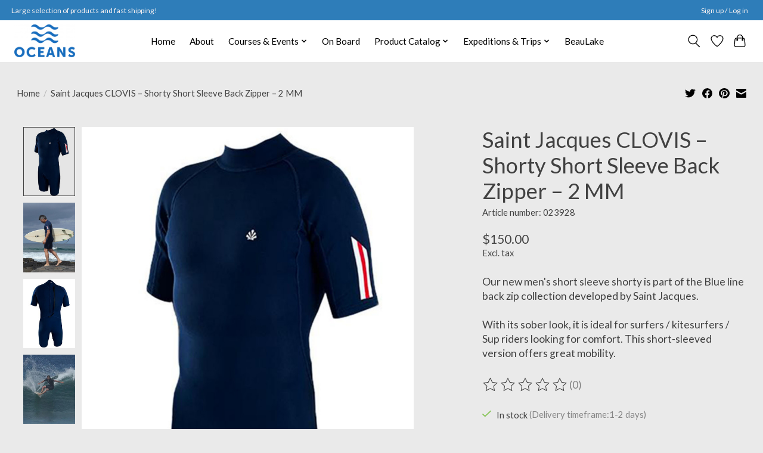

--- FILE ---
content_type: text/javascript;charset=utf-8
request_url: https://www.oceansexp.com/services/stats/pageview.js?product=44604708&hash=6e68
body_size: -437
content:
// SEOshop 17-01-2026 22:19:31